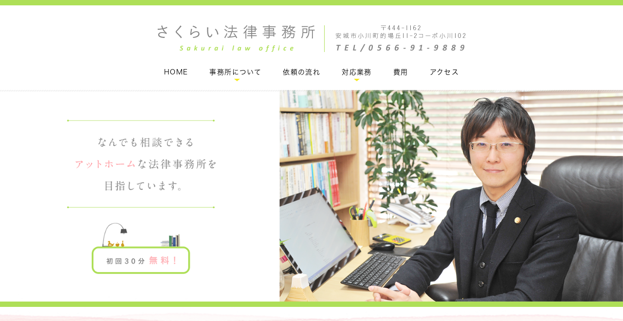

--- FILE ---
content_type: text/html; charset=UTF-8
request_url: http://www.sakurai-law.com/
body_size: 5530
content:
<!DOCTYPE html>
<html lang="ja" prefix="og: http://ogp.me/ns#">
    <head>
        <meta charset="UTF-8">
        <title>安城市の弁護士に法律相談をお考えなら、さくらい法律事務所</title>
        <meta name="description" content="安城市の、さくらい法律事務所では地域に密着した法律事務所として依頼主様の気になる疑問にお応えします。相続や交通事故、離婚や金銭トラブルまでお気軽に御相談くださいませ。">
        <meta name="keywords" content="安城市,弁護士,法律相談,法律事務所,離婚,金銭トラブル">
        
        
        <link rel="canonical" href="http://www.sakurai-law.com/">
        
        <link rel="alternate" type="application/atom+xml" title="Atom" href="/blog/atom.xml"/>
        
        <meta name="viewport" content="width=device-width, initial-scale=1.0, minimum-scale=1.0, maximum-scale=1.0">
        <meta name="format-detection" content="telephone=no">
        


        <link rel="icon" href="/favicon.ico">
        <link rel="stylesheet" href="http://static.plimo.com/static/common/css/static_common.min.css?20180802170241">
        <link rel="stylesheet" href="http://static.plimo.com/static/common/css/touchTouch.css?20180802170241">

        <link rel="stylesheet" href="/css/plimo_structure_5.css?20180802170241" />
        <link rel="stylesheet" href="/css/plimo_content_5.css?20180802170241" />
        <link rel="stylesheet" href="http://static.plimo.com/static/type5/css/camera.css">

        
        <link rel="shortcut icon" href=/asset/favicon.ico type="image/x-icon"/>
<script type="text/javascript" src="https://s3-ap-northeast-1.amazonaws.com/webfont.plimo.com/accessor/script/typesquare.js?2Ttpg6KeLnE%3D" charset="utf-8"></script>
        
    </head>
    <body class="full type5 top">
        <div class="wrapper">
        

            <div id="header">
                <div class="shadow">
    <div class="container_12">
        <div class="grid_12">
            <section class="menu clearfix">
                <h1><a href="/"><img src="/asset/logo.png?20180802170241" alt="さくらい法律事務所 〒442-1162 安城市小川町的場丘11-2 コーポ小川102 TEL：0566-91-9889"></a></h1>
                <nav class="horizontal-nav full-width horizontalNav-notprocessed">
                    <ul class="sf-menu">
                        <li><a href="/">Home</a></li>
                        <li><a href="javascript:void(0)">事務所について</a>
                            <ul>
                                <li><a href="/bengoshi/#an1">弁護士紹介</a></li>
                                <li><a href="/blog/blog01/">ブログ</a></li>
                           </ul>
                        </li>
                        <li><a href="/bengoshi/#flow_area">依頼の流れ</a></li> 
                        <li><a href="javascript:void(0)">対応業務</a>
                            <ul>
                                <li><a href="/syakkin/">借金問題</a></li>
                                <li><a href="/sozoku/">相続トラブル</a></li>
                                <li><a href="/kotu/">交通事故</a></li>
                                <li><a href="/rikon/">離婚・男女問題トラブル</a></li>
                                <li><a href="/hudousan/">不動産トラブル</a></li>
                                <li><a href="/keiji/">刑事事件</a></li>
                                <li><a href="/roudou/">労働トラブル</a></li>
                                <li><a href="/kigyou/">企業法務</a></li>
                           </ul>
                        </li>
                        <li><a href="/bengoshi/#hiyou">費用</a></li>
                        <li><a href="/bengoshi/#access">アクセス</a></li>
                    </ul>
                </nav>
            </section>
        </div>
    </div>
</div>

            </div>
            <!--//header-->
            <div id="mainimage">
                <div class="main_content">
<div class="pc"><img src="/asset/topimage.png?20180802170241" alt="さくらい法律事務所"></div>
<div class="sp"><img src="/asset/topimage_sp.png?20180802170241" alt="さくらい法律事務所"></div>
</div>
            </div>
            <!--//mainimage-->

            
            <!--//content-top-->
 <!--<div id="content">-->
 <!--<section class="bg1 pad4">-->
            <div id="content" class="clearfix"><div class="contents_block container_12 clearfix">
                
        <div id="page" class="contentArea grid_auto">
    
        <div class="parts free tac block01 b_09">
<div class="grid_12">
  <h2 class="block_title">お悩みを抱えている方へ</h2>
<p>「弁護士に相談しなければならない」</p>
<p>そういう立場に置かれたとき、この先どうなってしまうのか、不安で不安で仕方がないと思います。</p>
<p>さくらい法律事務所は、<span style="color: #ff6600;">お客さまが抱える不安を少しでも和らげるような事務所</span>づくりに努めています。</p>
<p>予約しやすい電話対応、心が落ち着く待合室、お話ししやすい相談室、</p>
<p>そして、弁護士がその不安を受け止めます。</p>
<p>さくらい法律事務所は、法的解決プラスアルファのサービスをご提供いたします。</p>
<p class="name">弁護士　山本　興輝</p>
</div>
</div>
    
        <div class="parts free tac b_09">
<div>
  <div class="grid_12">
<div class="grid_4">
<div class="item item1">
<div class="box_inner"><img src="http://www.sakurai-law.com/asset/top_img01.png?20180802170241" alt="アットホームな法律事務所" /> <a class="a1" href="../../bengoshi/#access">アットホームな法律事務所</a></div>
</div>
</div>
<div class="grid_4">
<div class="item item2">
<div class="box_inner"><img src="http://www.sakurai-law.com/asset/top_img02.png?20180802170241" alt="初めて相談する方へ" /> <a class="a1" href="../../bengoshi/#flow_area">初めて相談する方へ</a></div>
</div>
</div>
<div class="grid_4">
<div class="item item3">
<div class="box_inner"><img src="http://www.sakurai-law.com/asset/top_img03.png?20180802170241" alt="気になる費用について" /> <a class="a1" href="../../bengoshi/#hiyou">気になる費用について</a></div>
</div>
</div>
</div>
</div>
</div>
    
        <div class="parts text_image block03 b_11 clearfix">
<div class="grid_12">
<div class="b_11_in b_11_column1 clearfix">
   <h3>弁護士として大切にしていること</h3>
    <span><noscript data-large="http://www.sakurai-law.com/asset/DSC_0396A.jpg" data-small="http://www.sakurai-law.com/asset/DSC_0396A.jpg" data-alt="桜井弁護士" data-title="桜井弁護士"><img src="http://www.sakurai-law.com/asset/DSC_0396A.jpg?20180802170241" alt="桜井弁護士" title="桜井弁護士"   /></noscript></span>
    <p class="mb30">「お客さまにとっては人生の一大事」<br />弁護士の仕事は、質の良い物を売る、というだけではありません。<br />ほかの職業と異なるのは、お客さまの心の悩みを扱うところです。<br />お客さまの立場からすれば、相談し、依頼する弁護士が、自分の悩みをすべてさらけ出せるほどの器があるか。弁護士は常にこれを問われています。</p>
<p class="mb30">細野晴臣さんの「恋は桃色」という曲にこのような一節があります。<br />「おまえのなかで雨がふれば、ぼくは傘をとじて濡れていけるかな」<br />恋愛のうたですが、「こころに雨が降っているときには、相手に傘をさしてもらうのではなく、一緒に雨に濡れてほしい」という、庇護よりも共感の大切さをうたったものです。<br />弁護士の仕事も究極にはこれと同じだと思っています。</p>
<p class="mb30">法律という傘を差し広げることも大事ですが、ときにはその傘を閉じて一緒に雨にうたれる。人が悩みを打ち明けてくれるということ自体ありがたいものだと感謝し、その悩みを解消する途を雨に濡れながら一緒にさぐる。</p>
<p>暗く沈みがちな道中となりがちですが、少しでも心を落ち着かせて、そして楽しく、ともに歩いていきたいものです。</p>
</div>
</div></div>
    
        <div class="parts free block04 b_09">
<div class="grid_12">
  <ul class="contents_list">
<li class="pic tac">
<div class="inner"><img src="http://www.sakurai-law.com/asset/img-contents.png?20180802170241" alt="業務内容" /></div>
</li>
<li>
<div class="inner tac">
<h4 class="list-title">借金問題</h4>
<p class="txt heightLine-01">借金問題は、例外なく解決することが可能です。<br />借金問題を解決し、一刻も早く人間らしい生活を再スタートさせましょう。</p>
<a href="../../syakkin/">text</a></div>
</li>
<li>
<div class="inner tac">
<h4 class="list-title">相続問題</h4>
<p class="txt heightLine-01">当事務所では相続に関する案件が多く、得意としております。相続トラブルだけでなく、生前対策などについてもご相談ください。</p>
<a href="../../sozoku/">text</a></div>
</li>
<li>
<div class="inner tac">
<h4 class="list-title">交通事故</h4>
<p class="txt heightLine-01">交通事故事件は、弁護士介入のメリットが大きいです。当事務所での取扱件数も非常に多いです。</p>
<a href="../../kotu/">text</a></div>
</li>
</ul>
</div>
</div>
    
        <div class="parts free block04 b_09">
<div class="grid_12">
  <ul class="contents_list">
<li>
<div class="inner tac">
<h4>不動産トラブル</h4>
<p class="txt heightLine-02">当事務所では、不動産に関して連携・協力してくれる同業者がおります。専門的な案件であってもご相談ください。</p>
<a href="../../hudousan/">text</a></div>
</li>
<li>
<div class="inner tac">
<h4>刑事事件</h4>
<p class="txt heightLine-02">刑事事件の場合、弁護士がお手伝いできることは多岐にわたります。<br /> 被告人の利益のため、弁護士として最大の努力を行います。</p>
<a href="../../keiji/">text</a></div>
</li>
<li>
<div class="inner tac">
<h4>離婚・男女トラブル</h4>
<p class="txt heightLine-02">離婚案件は細かいやりとりが必要となりますので、弁護士や事務員との相性も重要です。事件処理は安心して任せて下さい。</p>
<a href="../../rikon/">text</a></div>
</li>
<li>
<div class="inner tac">
<h4>企業法務</h4>
<p class="txt heightLine-02">企業を守るための戦いをお手伝いするのが弁護士の役割です。<br /> 顧問弁護士だけでなく、スポット契約としての対応でもお受けいたします。</p>
<a href="../../kigyou/">text</a></div>
</li>
</ul>
</div>
</div>
    
        <div class="parts free b_09">
<div class="grid_12">
<div id="news" class="contentArea news_list">
<h2 class="titleBg">新着情報</h2>
<a href="/news/" class="ov"><span class="newsBt">一覧へ&nbsp;&gt;</span></a>
<dl class="clearfix"><dt>2018/05/09<span class="newsNew">NEW</span></dt><dd><a href="http://www.sakurai-law.com/blog/2018/05/post-13-596498.html" class="new" target="_blank">事務所開設５年目を迎えました</a></dd></dl>
<dl class="clearfix"><dt>2017/05/07<span class="newsNew">NEW</span></dt><dd><a href="http://www.sakurai-law.com/blog/2017/05/post-12-459070.html" class="new" target="_blank">営業時間変更のお知らせ</a></dd></dl>
<dl class="clearfix"><dt>2016/10/15<span class="newsNew">NEW</span></dt><dd><a href="http://www.sakurai-law.com/blog/2016/10/i-shall-be-released-340494.html" class="new" target="_blank">I shall be released</a></dd></dl>
<dl class="clearfix"><dt>2016/10/08<span class="newsNew">NEW</span></dt><dd><a href="http://www.sakurai-law.com/blog/2016/10/post-8-338091.html" class="new" target="_blank">ブログ更新頻度を増やします</a></dd></dl>
<dl class="clearfix"><dt>2016/06/02</dt><dd><a href="http://www.sakurai-law.com/blog/2016/06/post-7-250508.html" class="new">消費税増税よりも相続税増税を</a></dd></dl>

</div>
</div></div>
    
        <div class="parts image rollover b_10 clearfix">
<div class="toiawase_last"><span><a href="https://cms.plimo.com/cgi-bin/inquiry/www.sakurai-law.com/?blog_id=607&amp;amp;form_id=3026&amp;amp;type=view&amp;amp;token=lEncsMYSEb5ElQydMbfVFZAnBOW74MYAO51yvw7G" target="_blank"><noscript data-large="http://www.sakurai-law.com/asset/otoiawase_bt.jpg" data-small="http://www.sakurai-law.com/asset/otoiawase_bt.jpg" data-alt="お問い合わせはこちら" data-title="お問い合わせはこちら"><img src="http://www.sakurai-law.com/asset/otoiawase_bt.jpg?20180802170241" alt="お問い合わせはこちら" title="お問い合わせはこちら"   /></noscript></a></span></div>
</div>
    
        </div>
    
            </div></div>
        
        <!-- </section>-->
     <!--</div>-->
            <!--//content-->
                
            
            <!--//content-bottom-->

            
            <!--//side-->

            <div id="footer">
                <div class="container_12">
  <div class="grid_12">
    <div class="brand">
      <a href="/">･HOME</a>
      <a href="/bengoshi/">･事務所紹介</a>
      <a href="/bengoshi/#an1">･弁護士紹介</a>
      <a href="/bengoshi/#hiyou">･弁護士費用</a>
      <a href="/syakkin/">･借金問題</a>
      <a href="/sozoku/">･相続トラブル</a>
      <a href="/kotu/">･交通事故</a>
      <a href="/rikon/">･離婚·男女問題トラブル</a>
      <a href="/hudousan/">･不動産トラブル</a>
      <a href="/keiji/">･刑事事件</a>
      <a href="/roudou/">･労働トラブル</a>
      <a href="/kigyou/">･企業法務</a>
      <a href="/bengoshi/#access">･アクセス</a>
    </div>
    <div class="logo"><a href="/"><img src="/asset/logo_footer.png?20180802170241" alt="さくらい法律事務所"></a></div>
    <p class="addr">〒442-1162 安城市小川町的場丘11-2 コーポ小川102</p>

    <p class="tel_txt">TEL：
      <span data-plimo-url="cms.plimo.com" data-plimo-tel="0566919889" data-plimo-blog-id="607" data-plimo-token="lEncsMYSEb5ElQydMbfVFZAnBOW74MYAO51yvw7G"><a href="tel:0566919889">0566-91-9889</a></span>
    </p>
  </div>
</div>

<p class="privacy"><span id="copyright-year"></span>安城市で弁護士に法律相談をするなら、さくらい法律事務所へ。 Copyright(c) さくらい法律事務所 All Rights Reserved.&nbsp;<span class="br_block"><span class="white">|</span>&nbsp;<a href="/sitemap.html"> &gt; Sitemap</a></span>
</p>
            </div>
            <!--//footer-->
        </div>
        <!--//wrapper-->
        
        <div class="overlay_mask"></div>

        <script type="text/javascript" src="http://static.plimo.com/static/common/js/jquery.min.js?20180802170241"></script>
        <script type="text/javascript" src="http://static.plimo.com/static/common/js/static_type_noscript_image_replace.js?20180802170241"></script>
        <script type="text/javascript" src="http://static.plimo.com/static/common/js/base.js?20180802170241"></script>
        <script type="text/javascript" src="http://static.plimo.com/static/common/js/touchTouch.jquery.js?20180802170241"></script>
        <script type="text/javascript" src="http://static.plimo.com/static/common/js/jquery-migrate-1.1.1.js"></script>
        <script type="text/javascript" src="http://static.plimo.com/static/common/js/jquery.easing.1.3.js"></script>

        <script src="http://static.plimo.com/static/type5/js/script.js"></script>
        <script src="http://static.plimo.com/static/type5/js/superfish.js"></script>
        <script src="http://static.plimo.com/static/type5/js/jquery.ui.totop.js"></script>
        <script src="http://static.plimo.com/static/type5/js/jquery.mobilemenu.js"></script>
        <script src="http://static.plimo.com/static/type5/js/camera.js"></script>
        <script src="http://static.plimo.com/static/type5/js/jquery.equalheights.js"></script>
        <!--[if (gt IE 9)|!(IE)]><!-->
        <script type="text/javascript" src="http://static.plimo.com/static/common/js/jquery.mobile.customized.min.js"></script>
        <!--<![endif]-->



        <script type="text/javascript" src="/js/plimo.js?20180802170241"></script>


        <script>
        $(document).ready(function(){
            jQuery('#camera_wrap').camera({
                loader: false,
                pagination: true,
                minHeight: '250',
                thumbnails: false,
                height: '35.16666666667%',
                caption: true,
                navigation: false,
                fx: 'mosaic',
            });

            $().UItoTop({ easingType: 'easeOutQuart' });
        });
        </script>

        <div id="ext_service_tag" style="height:0; overflow:hidden;">
            

<script>
  (function(i,s,o,g,r,a,m){i['GoogleAnalyticsObject']=r;i[r]=i[r]||function(){
  (i[r].q=i[r].q||[]).push(arguments)},i[r].l=1*new Date();a=s.createElement(o),
  m=s.getElementsByTagName(o)[0];a.async=1;a.src=g;m.parentNode.insertBefore(a,m)
  })(window,document,'script','//www.google-analytics.com/analytics.js','ga');

  ga('create', 'UA-59285313-13', 'auto');
  ga('send', 'pageview');

</script>



        </div>
    </body>
</html>



--- FILE ---
content_type: text/css
request_url: http://www.sakurai-law.com/css/plimo_structure_5.css?20180802170241
body_size: 26582
content:
 /*css*/
@import "//static.plimo.com/static/type5/css/reset.css";
@import "//static.plimo.com/static/type5/css/skeleton.css";
@import "//static.plimo.com/static/type5/css/font-awesome.css";
@import "//static.plimo.com/static/type5/css/superfish.css";

@import url(//fonts.googleapis.com/css?family=Cantarell:400,700,400italic);
@import url(//fonts.googleapis.com/css?family=Jockey+One);
@import url(//fonts.googleapis.com/css?family=Ubuntu:400,700);

body{
     min-width: 960px;
     font-family: "ヒラギノ角ゴ ProN W3", "Hiragino Kaku Gothic ProN", "メイリオ", Meiryo, sans-serif; 
     /*color: #513000;*/
     background: #fff;
}
a:focus, *:focus { outline:none; }
p {
 margin-bottom: 22px;
}

img {
 max-width: 100%;
}

input {
 border-radius: 0 !important;
 outline: none !important;
}
h2{
 font-size: 1.7em;
  color: #5d3506;
  margin-bottom: 10px;
  border-bottom: 2px solid #5d3506;
}

h4{
 line-height: 39px;
 text-transform: uppercase;
 padding-bottom: 28px;
 margin-bottom: 30px;
}
h3{
 margin-bottom: 14px;
 text-transform: uppercase;
 display: inline-block;
}
h5{
 font: 33px/36px 'Jockey One', sans-serif;
 text-transform: uppercase;
 color: #2f2f2f;
 margin-bottom: 22px;
}
h6{
 padding: 65px 0 18px;
 text-transform: uppercase;
 margin-bottom: 18px;
 color: #444;
 position: relative;
 font: 38px/38px 'Jockey One', sans-serif;
}
h6:before{
 content: '';
 bottom: 0;
 text-align: center;
 width: 146px;
 right: 17%;
 position: absolute;
 height: 1px;
 display: inline-block;
 background: #d3d3d3;
}
a[href^="tel:"] {
 color: inherit;
 text-decoration: none;
}

* {
 -webkit-text-size-adjust: none;
}
figure{
 position: relative;
}
figcaption{
 color: #fff;
 text-transform: uppercase;
 right: 28px;
 position: absolute;
 font: bold 48px/44px 'Arial';
 text-align: right;
 bottom: 32px;
}
figcaption span{
 font-size: 36px;
 display: block;
}

/*-----------Header------------*/
#header{
      text-align: center;
      border-top: 11px solid #aedf57;
}
#header h1{
 clear: both;
 padding-top: 40px;
 margin-bottom: 25px;
 display: inline-block;
  max-width: 90%;
}
#header h1 img{
 display: block;
}
.shadow{
 position: relative;
}
h2 span{
 font-size: 68px;
 display: block;
 margin-bottom: 10px;
}
.brd1{
 border-bottom: #e6f9fe solid 1px;
}
.brd2{
 border-bottom: #fde9f0 solid 1px;
}
.brd3{
 border-bottom: #f5fceb solid 1px;
}
.item{
 padding: 0;
 margin-top: 28px;
}

/*-----------Content-----------*/

#content{
 text-align: center;
}
.zirei{
  float: left;
  margin: 30px 10px 10px 16px;
}

.content{
  width: 21.9%;
  color: #5d3506;
  float: left;
  padding: 10px 10px 10px 15px;
  text-align: center;
  margin-top: 30px;
}

/*-
.content{
  width: 218px;
  color: #5d3506;
  float: left;
  padding: 1% 0 1% 20px;
  text-align: center;
  margin-top: 30px;
}
-*/


.bg1{
 background: url('//static.plimo.com/static/type5/images/bg1.jpg');
 padding-bottom: 49px;
 border-top: 1px solid #e5e5e5;
}
.bg6{
 background: url('//static.plimo.com/static/type5/images/bg1.jpg');
 padding-bottom: 65px;
 border-top: 1px solid #e5e5e5;
}
.bg2{
 background: url('//static.plimo.com/static/type5/images/bg1.jpg');
 padding-bottom: 49px;
}
.bg3{
 background: url('//static.plimo.com/static/type5/images/bg6.jpg');
 padding-bottom: 10px;
 border-top: 1px solid #e5e5e5;
}
.bg5{
 background: url('//static.plimo.com/static/type5/images/bg6.jpg');
 padding-bottom: 50px;
 border-top: 1px solid #e5e5e5;
}
.div1{
 color: #fff;
 margin-top: 46px;
 padding: 3px 18px 9px;
 display: inline-block;
 border-radius: 34px;
 text-shadow: 1px 1px 0px #CFCFCF;
 position: relative;
 letter-spacing: -2.5px;
 font: bold 36px/48px 'Cantarell', sans-serif;
 background: #00bff3;
}
.flt{
 float: left;
}
.div1:before{
 bottom: -31px;
 content: '';
 left: 50%;
 position: absolute;
 height: 31px;
 background: url('//static.plimo.com/static/type5/images/corner.png') no-repeat;
 width: 31px;
 margin-left: 7px;
}
.block2{
 margin: 18px 0 30px;
 background: #e5e5e5;
 position: relative;
 padding: 25px 25px 30px;
}
.block2:before{
 content: '';
 left: 50%;
 margin-left: -16px;
 position: absolute;
 border-top: 20px solid #e5e5e5; 
 border-right: 16px solid transparent; 
 border-bottom: none; 
 border-left: 16px solid transparent; 
 width: 0px; 
 height: 0px;
 bottom: -15px; 
}
.block1, .block3, .block4, .block5{
 margin-bottom: 20px;
 border: 1px solid #e3e3e3;
 background: #fff;
 padding: 24px 18px 25px 31px;
}
.div6, .div3, .div4, .div5{
 width: 65px;
 display: inline-block;
 height: 54px;
 overflow: hidden;
 margin: 6px 15px 15px 0;
 float: left;
}
.div6{
 background: url('//static.plimo.com/static/type5/images/page2_icon1.png') 0 0 no-repeat;
}
.div3{
 background: url('//static.plimo.com/static/type5/images/page2_icon2.png') 0 0 no-repeat;
}
.div4{
 background: url('//static.plimo.com/static/type5/images/page2_icon3.png') 0 0 no-repeat;
}
.div5{
 background: url('//static.plimo.com/static/type5/images/page2_icon4.png') 0 0 no-repeat;
}
.block1:hover .div6,.block3:hover .div3,.block4:hover .div4,.block5:hover .div5{
 background-position: right 0;
}
.brd4{
 border-bottom: 1px solid #d3d3d3;
 overflow: hidden;
 padding-bottom: 8px;
 margin-bottom: 15px;
}
.block6{
 background: #e5e5e5;
 margin-bottom: 20px;
 overflow: hidden;
 border: 1px solid #e3e3e3;
}
div.p8{
 padding: 25px 75px 18px 15px;
}


/*------------Images-----------*/
a.lightbox {
 display: block;
 position: relative;
}
a.lightbox span {
 transition: 0.5s ease;
 -o-transition: 0.5s ease;
 -webkit-transition: 0.5s ease;
 display: block;
 position: absolute;
 z-index: 10;
 left: 0;
 right: 0;
 top: 0;
 bottom: 0;
 background: url(//static.plimo.com/static/type5/images/magnify.png) -100px center no-repeat;
}
a.lightbox:hover span {
 background-position: center center;
}
.img{
 display: inline-block;
 margin-bottom: 20px;
}
.img1{
 margin: 0 0 1px 1px;
 display: inline-block;
 float: right;
 border: 1px solid #e3e3e3;
}
.img2{
 margin-bottom: 20px;
 display: inline-block;
 border: 1px solid #e3e3e3;
}
.img3{
 margin: 20px 0 28px;
 border: 1px solid #e3e3e3;
}
.img1, .img2, .img3, .block6{
 -moz-box-sizing: border-box;
 -webkit-box-sizing: border-box;
 -o-box-sizing: border-box;
 box-sizing: border-box;
}




/*-------------Text------------*/
.txt{
 text-align: left;
}
.p1{
 text-transform: uppercase;
 color: #000;
 text-align: center;
 margin-bottom: 20px;
}
h2.p1>span{
 color: #000;
 display: block;
 font-size: 72px;
}
.p2{
 color: #fff;
 font: 12px/18px 'Ubuntu', sans-serif;
}
.p3{
 font: 13px/21px 'Ubuntu', sans-serif;
}
.p4{
 color: #444;
 text-transform: uppercase;
 font: 12px/21px 'Ubuntu', sans-serif;
}
.p5{
 font: 40px/40px 'Jockey One', sans-serif;
}
.p6{
 font: 14px/18px 'Jockey One', sans-serif;
 text-transform: uppercase;
 color: #aeaeae;
}
.p7{
 text-transform: uppercase;
 display: block;
 color: #444;
 margin-bottom: 20px;
}
.p8, .p9, .p10{
 text-transform: uppercase;
 color: #444;
 position: relative;
}
.p10{
 font: 38px/38px 'Jockey One', sans-serif;
 border-bottom: #d3d3d3 solid 1px;
 padding-bottom: 18px;
 margin-bottom: 18px;
}


/*-------------Links-----------*/
a {
 text-decoration: none;
 color: inherit;
 transition: 0.5s ease;
 -webkit-transition: 0.5s ease;
}
a:hover {
 color: #111;
}
.a1{
 padding: 5px 10px;
 position: relative;
 font-size: 17px;
 text-transform: uppercase;
 margin: 10px auto 0;
 background: #fff;
 display: block;
 border-radius: 5px;
 background: #aedf57;
 color: #fff;
 max-width: 375px;
}
.a2{
 color: #00bff3
}
.a3{
 color: #ee1c67;
}
.a4{
 color: #94e238;
}
.a1:hover {
 color: #ff9f9f;
 background: #f5e81e;
}
.a5{
 width: 125px;
 position: relative;
 font: 14px 'arial';
 margin-top: 4px;
 padding-top: 10px;
 height: 26px;
 color: #fff;
 display: inline-block;
 border-radius: 4px;
}
.a6{
 background: #ee1c67;
}
.a7{
 background: #00bff3;
}
.a5+.a5{
 margin-left: 3px;
}
.a8{
 display: inline-block;
 width: 43px;
 background: url('//static.plimo.com/static/type5/images/link6.png') right 0 no-repeat;
 height: 43px;
 margin-bottom: 38px;
 -o-transition: 0s ease;
 -webkit-transition: 0s ease;
 transition: 0s ease;
}
.a8:hover{
 background-position: left 0;
 -o-transition: 0s ease;
 -webkit-transition: 0s ease;
 transition: 0s ease;
}
.a9{
 color: #00bff3;
 text-transform: none;
}
.a9:hover{
 color: #444;
}
.a10{
 text-transform: uppercase;
 color: #444;
}
.a10:hover{
 color: #00bff3;
}
.a11{
 margin-bottom: 3px;
 display: inline-block;
 font-size: 19px;
 font-weight: bold;
}
.a12{
 top: 50%;
 display: inline-block;
 right: 20px;
 position: absolute;
 width: 43px;
 background: url('//static.plimo.com/static/type5/images/link6.png') left 0 no-repeat;
 height: 43px;
 margin-top: -22px;
 -o-transition: 0s ease;
 -webkit-transition: 0s ease;
 transition: 0s ease;
}
.a12:hover, .a13:hover{
 background-position: right 0;
 -o-transition: 0s ease;
 -webkit-transition: 0s ease;
 transition: 0s ease;
}
.a13{
 width: 43px;
 display: inline-block;
 margin-bottom: 30px;
 background: url('//static.plimo.com/static/type5/images/link6.png') left 0 no-repeat;
 height: 43px;
 -o-transition: 0s ease;
 -webkit-transition: 0s ease;
 transition: 0s ease;
}

.a6:hover {
 color: #fff;
 background-color: #fe4186;
}
.a7:hover {
 color: #fff;
 background: #4cdffc;
}


/*------------- margin bottom --------------------*/
.m_0{margin-bottom: 0px !important;}
.m_10{margin-bottom: 10px;}
.m_15{margin-bottom: 15px;}
.m_20{margin-bottom: 20px;}
.m_21{margin-bottom: 21px !important;}
.m_22{margin-bottom: 22px !important;}
.m_23{margin-bottom: 23px;} -
.m_25{margin-bottom: 25px !important;}
.m_27{margin-bottom: 27px !important;}
.m_30{margin-bottom: 30px;}
.m_40{margin-bottom: 40px;}
.m_44{margin-bottom: 44px;}
.m_45{margin-bottom: 45px;}
.m_46{margin-bottom: 46px;}
.m_47{margin-bottom: 47px;}
.m_48{margin-bottom: 48px;}
.m_50{margin-bottom: 50px;}
.m_64{margin-bottom: 64px;}
.m_65{margin-bottom: 65px;}
.m_66{margin-bottom: 66px;}
.m_67{margin-bottom: 67px;}
.m_70{margin-bottom: 70px;}
.m_76{margin-bottom: 76px;}


/*-------------Indent-----------*/
.pad1{
 padding-top: 56px;
}
.pad2{
 padding-top: 30px;
}
.pad3{
 padding-top: 75px;
}
.pad4{
 padding-bottom: 80px;
}
.mrg1{
 margin-top: 28px;
}
.mrg2{
 margin-top: 87px;
}
.mrg3{
 margin-bottom: 30px;
}
.mrg4{
 margin-bottom: 26px;
}
.mrg5{
 margin-top: 49px;
}
.mrg6{
 margin-bottom: 76px;
}
.mrg7{
 margin-bottom: 32px;
}
.mrg8{
 margin-top: 45px;
}
.mrg9{
 margin-bottom: 32px;
}
.mrg10{
 margin-top: 70px;
}




/*-------------List------------*/
.list{
 margin: 8px 0 17px;
}
.list a{
 font-family: 'Jockey One', sans-serif;
 font-size: 14px;
 text-transform: uppercase;
 line-height: 30px;
 color: #aeaeae;
}
.list li:hover a{
 color: #ee1c67;
}
.list li:hover{
 background: url('//static.plimo.com/static/type5/images/link7.png') 0 9px no-repeat;
}
.list1 figure{
 margin-top: 6px;
 margin-bottom: 16px;
}


/*-------------Footer-----------*/
#footer{
 text-align: center;
 padding-bottom: 30px;
  color: #FFF;
}
#footer h1{
 margin: 40px 0 8px;
 display: inline-block;
}
.brd{
 border-top: 6px solid #eaeaea;
 position: relative;
}



.brand>a{
  margin-top: 24px;
  display: inline-block;
}
.brand>a+a{
 margin-left: 0.7%;
}
.privacy{
 color: #5f5f5f;
 font-size: 13px;
 text-transform: inherit;
 line-height: 20px;
 letter-spacing: 0.5px;
}
.privacy span.white,
.privacy a {
 color: #fff;
}
.privacy a:hover {
   color: #5f5f5f;
}
.socials a{
 margin: 0 9px;
 display: inline-block;
 background: #fff;
}
.socials>a:hover, .brand>a:hover{
 opacity: 0.5;
 filter:alpha(opacity=50);
}

/*--------------To_Top----------*/
#toTop img{
	filter: alpha(opacity=50);
	-moz-opacity:0.5;
	opacity:0.5;
}

#toTop {
	display: inline;
    /*display: none;*/
    text-decoration: none;
    position: fixed;
    bottom: 20px;
    right: 20px!important;
    margin-left: 500px;
	margin-right: 0!important;
    overflow: hidden;
    width: 52px;
    height: 52px;
    border: none;
    text-indent: -999px;
    z-index: 20;
    background: url(//static.plimo.com/static/type5/images/totop.png) no-repeat left 0;

    transition: 0s ease;
    -o-transition: 0s ease;
    -webkit-transition: 0s ease;
}
#toTop:hover {
    outline: none;
    opacity: 0.5;
    filter:alpha(opacity=50);
}

/*--------------Map-------------*/
.map {
 overflow: hidden;
}
.map figure {
 display: block;
 width: 100%;
 border: 1px solid #e3e3e3;
 -moz-box-sizing: border-box;
 -webkit-box-sizing: border-box;
 -o-box-sizing: border-box;
 box-sizing: border-box;
}
.map figure iframe {
 width: 100%;
 height: 489px;
 max-width: 100%;
}
address {
 font-style: normal;
 margin-bottom: 30px;
    line-height: inherit;
}
address dt {
 color: #444;
 text-transform: uppercase;
 margin-bottom: 20px;
}
address dd{
 height: 22px;
}
address dd span {
 color: inherit;
 padding: 0;
 display: inline-block;
 text-align: left;
}
address a{
 color: #00bff3;
}
address a:hover{
 color: #444;
}
 .contentlast{
  clear: both;
 }

.setumei{
  text-align: center;
  float: left;
  margin: 50px 5px 10px;
  max-width: 32%;
}
.setumei img{
  margin-bottom: 10px;
}
/*=======================RESPONSIVE LAYOUTS===========================*/
#header {
	margin-bottom: 20px;
}
#header h1 img {
	width: 100%;
	margin: 0;
}

#header .rightBox {
	width: 40%;
}
#header .pc,
#header .pc_m {
	display: none;
}
#header #mail_button, #header #menu_button, #header #tel_button {
	display: inline;
	margin-left: 0;
	max-width:inherit;
	width:auto;
}
#header #mail_button img, #header #menu_button img, #header #tel_button img {
	display: inline;
	margin-left: 0.3%;
	max-width: 60px;
	width: 29%;
}
/* 1-2. globalNav ---------------------------- */
#gnav {
	background: none;
	height:auto;
	width: 100%;
}

.nav {
	display: none;
}
.nav li {
	border: none;
}
.nav > li {
	float: none;
}
.nav ul {
	display: block;
	width: 100%;
}
.nav > li.hover > ul, .nav li li.hover ul {
	position: static;
	color: #fff!important;
}
.nav li {
	background: #9cd7f7;
	border-top: 1px solid #fff;
	text-align: left;
    position: relative;
    display: block;
}
.nav li.first {
	width: 100%;
	border-left:none;
	color: #fff!important;

}
.nav li span:before {
	display: block;
	content: "";
	position: absolute;
	-webkit-transform: rotate(45deg);
	transform: rotate(45deg);
	top: 16px;
	right: 15px;
	width: 15px;
	height: 15px;
	margin-top: -5px;
	background: #fff;
	background: none\9; /* IE8 */
}
.nav li span:after {
	display: block;
	content: "";
	position: absolute;
	-webkit-transform: rotate(45deg);
	transform: rotate(45deg);
	top: 14px;
	right: 15px;
	width: 15px;
	height: 15px;
	margin-top: -5px;
	background: #9cd7f7;
	background: none\9; /* IE8 */
}

.nav a:hover {
	background: #ff84bd;
	text-decoration: none;
}
.nav span:hover {
	background: #9cd7f7;
	text-decoration: none;
}

@media only screen and (max-width: 995px) {
	
/*-----------Content-----------*/

#content{
 text-align: center;
}
.zirei{
  float: left;
  margin: 16px 16px 16px 21px;
}

.content{
  width: 29.7%;
  color: #5d3506;
  float: left;
  padding: 10px 10px 10px 15px;
  text-align: center;
  margin-top: 30px;
}
/*-----------------------------*/

 #header h1 {
  width: 100%;
 }
 body {
  min-width: 768px;
  overflow-x:hidden;
  overflow-y:auto;
 }
 .caption{
  height: 130px !important;
 }
 .caption h2{
  font-size: 38px;
  line-height: 38px;
 }
 .caption h2 span {
     font-size: 58px;
 }
 .shadow:before{
  left: 0;
  width: 100% !important;
 }
 .list li{
  padding-left: 17px;
 }
 .list a{
  line-height: 12px;
 }
 .list li:hover{
  background-position:  0 0;
 }
 .zirei{
  margin: 30px 16px 16px 17px;
 }
 .contentlast{
 clear: none;
 }
}



@media only screen and (max-width: 767px) {


	
/*-----------Content-----------*/

#content{
 text-align: center;
}
.zirei{
  float: left;
  margin: 16px 16px 16px 21px;
}

.content{
  width: 100%;
  color: #5d3506;
  float: left;
  padding: 10px 10px 10px 15px;
  text-align: center;
  margin-top: 30px;
}
/*-----------------------------*/

	
.content, #news dl{
  padding: 0%!important;
}
/* #content h4 {
  background: url(/asset/www.sakurai-law_03.png) no-repeat!important;
  background-size: 100%!important;
  padding: 0px 0 0 10px!important;
 letter-spacing: 0px!important;
}*/
 #header h1 {
  width: 100%;
 }
 body {
  min-width: 420px;
 }
 .caption{
  height: 110px !important;
 }
 .caption h2{
  font-size: 34px;
  letter-spacing: -2px;
     line-height: 30px;
 }
 .caption h2 span {
     font-size: 46px;
 }
 .camera_pag {
     bottom: 8px !important;
 }
 .mrg1{
  margin-top: 37px;
 }
 .mrg2{
  margin-top: 37px;
 }
 .img1, .flt {
     float: none;
 }
 h6{
  padding-top: 15px;
 }
 .mrg11{
  margin-top: 0px;
 }
 .mrg12{
  margin-bottom: 12px;
 }
 h6:before{
  width: 85%;
  right: 10%;
 }
 .mrg6 {
     margin-bottom: 30px;
 }
 .list a:hover{
  position: relative;
  color: #ee1c67;
  display: inline-block;
 }
 .list a:hover:before{
  content: '';
  width: 13px;
  position: absolute;
  height: 13px;
  background: url('//static.plimo.com/static/type5/images/link7.png') 0 0 no-repeat;
  top: 1px;
  display: block;
  left: -18px;
 }
 .list li:hover{
  background: none;
 }
 .gallery1 a.lightbox img{
  width: 100%;
 }
 .a13{
  margin-bottom: 40px;
 }
 .zirei{
  margin: 6px;
  padding: 0 10%;
  float: none;
 }
 .content,
 #news dl {
 max-width: 100%;
  padding: 0 13%;
 }
 .setumei{
  max-width: 100%!important;
  margin: 50px 0px 10px 0%;
 }


 .b_11 .b_11_in span img {
  float: none;
  width: 100%;
  margin: 0 .5em .5em 0%;
 }
#news dl {
  width: 100%!important;

 }
}



@media only screen and (max-width: 480px) {
 #header h1 {
  width: 100%;
 }
 body {
  min-width: 300px;
 }
 .caption {
  display: none !important;
 }
 h2.p1 > span{
  font-size: 50px;
 }
 .img{
  width: 100%;
 }

}

#footer h1 {
    display: inline-block;
    margin: 40px 0 8px;
}

/*-----------------------------------------------------------------------------------------------------------------------*//* inquiry */
.inquiry #content .contentArea {
    margin: 4em 0 10em;
    width: 100%;
}
.inquiry #content .message {
    margin-bottom: 2.4em;
}
.inquiryFormTable {
    border-bottom: 1px solid rgb(153, 153, 153);
    border-top: 1px solid rgb(153, 153, 153);
    padding: 2.4em 0;
}
.inquiryFormTable dl {
    display: table;
    width: 100%;
}
.inquiryFormTable dt {
    border-right: medium none;
    font-weight: 700;
    width: 25%;
}
.inquiryFormTable dd, .inquiryFormTable dt {
    display: table-cell;
    padding: 7px 10px 20px;
    text-align: left;
    vertical-align: top;
}
#inquiryForm .comment {
    color: rgb(153, 153, 153);
    display: block;
    font-size: 70%;
    margin-top: 0.3em;
}
.inquiryFormTable .formS {
    width: 30%;
}
.inquiryFormTable .formM {
    width: 50%;
}
.inquiryFormTable .formL {
    width: 82%;
}
.inquiryFormTable textarea {
    padding: 0.3em;
    width: 98%;
}
.inquiryFormTable .required {
    color: rgb(204, 0, 0);
    font-size: 80%;
    font-weight: 700;
    padding-left: 0.5em;
}
.inquiryFormTable .title {
    border-bottom: 1px solid rgb(153, 153, 153);
    color: rgb(51, 51, 51);
    margin: 1.5em 0;
    padding: 0.7em 0.5em;
}
.inquiryFormTable hr {
    -moz-border-bottom-colors: none;
    -moz-border-left-colors: none;
    -moz-border-right-colors: none;
    -moz-border-top-colors: none;
    border-color: rgba(0, 0, 0, 0) -moz-use-text-color -moz-use-text-color;
    border-image: none;
    border-style: solid none none;
    border-width: 15px 0 0;
    color: rgb(255, 255, 255);
    height: 0;
}
.inquiryFormTable .text {
    color: rgb(102, 102, 102);
    font-size: 90%;
    margin: 0.5em 0;
}
.inquiryFormTable label.tandem {
    display: block;
}
.inquiry #content .btBox {
    margin: 3.5em 0 0;
    text-align: center;
}
.inquiry #content .backBt, .inquiry #content .confirmBt, .inquiry #content .submitBt, .inquiry #content .topBt {
    border: thin solid rgb(0, 0, 0);
    height: auto;
    margin: 0;
    padding: 7px 0;
    text-align: center;
    text-decoration: none;
    width: 170px;
}
.inquiry #content .confirmBt:hover {
    opacity: 0.7;
}
.inquiry #content .backBt {
    margin-right: 30px;
}
.inquiry #content .topBt {
    display: block;
    margin: 2em auto;
}
.inquiry #content .errorText:before {
    content: "※";
}
.inquiry #content .errorText {
    color: rgb(204, 0, 0);
    display: block;
    font-size: 85%;
}
.inquiryFormTable textarea, input.formM {
    border: 1px solid rgb(204, 204, 204);
    border-radius: 3px;
}

/***********************blog*/
.blog h3 {
    margin-top: 0;
    padding-bottom: 0;
}

/************************************************************* notfound **/
#notfoundBody p {
    text-align: center;
}
#notfoundBody form {
    text-align: center;
}
#notfoundBody .contentArea {
    /*margin-left: 0;*/
    margin-bottom: 2em;
}

.static #content .contentArea p {
    line-height: 1.4em;
    margin-bottom: 1em;
}

.static #content h2.titleBg, h2.titleBg {
    background: #fdfbd5;
    /*border-bottom: 1px solid rgb(237, 237, 237);
    border-left: medium none;
    border-top: 3px solid rgb(0, 0, 0);*/
    font-size: 120%;
    padding: 10px 15px;
    background-size: cover;
}

/************************************************************* sitemap **/
ul.sitemap_ic li {
    border-bottom: 1px dotted rgb(204, 204, 204);
    list-style: outside none none;
    margin: 0;
    padding: 0;
    width: 100%;
}

ul.sitemap_ic li a {
    display: block;
    font-weight: bold;
    margin: 0;
    padding: 20px 10px 20px 15px;
    position: relative;
    text-decoration: none;
}

ul.sitemap_ic li a:before {
    background: none repeat scroll 0 0 rgb(204, 204, 204);
    content: "";
    display: block;
    height: 10px;
    margin-top: -5px;
    position: absolute;
    right: 15px;
    top: 50%;
    transform: rotate(45deg);
    -webkit-transform: rotate(45deg);
    width: 10px;
}
ul.sitemap_ic li a:after {
    background: none repeat scroll 0 0 rgb(255, 255, 255);
    content: "";
    display: block;
    height: 10px;
    margin-top: -5px;
    position: absolute;
    right: 18px;
    top: 50%;
    transform: rotate(45deg);
    -webkit-transform: rotate(45deg);
    width: 10px;
}

/********************************************** news **********/
#news {
    position: relative;
    clear: both;
    max-width: 913px;
    margin: 115px auto 0;
}
.under #news {
    margin: 0 auto 0;
}
#news h2 {
    display: block;
    font-size: 130%;
    margin: 0 0 17px !important;
    padding: 13px 20px 9px;
    border: 0 !important;
    font-weight: normal;
    border-bottom: none;
    letter-spacing: 0.1em;
    color: #848484;
    background: url(//www.sakurai-law.com/asset/bg-h2.png) no-repeat left center;
    position: relative;
}
#news dl {
  width: 100%;
  font-size: 13px;
  border-bottom: solid 1px #d4d4d4;
}

#news dt {
    float: none;
    font-weight: bold;
    margin-bottom: 0;
    padding: 0;
    color: #aedf57;
    font-size: 17px;
}

#news dt .newsNew {
    background: none repeat scroll 0 0 rgb(0, 0, 0);
    border-radius: 2px;
    color: rgb(255, 255, 255);
    font-size: 0.5em;
    margin: 0 0 0 10px;
    padding: 0.3em 0.5em;
}

#news dd {
  float: none;
  padding: 0 0 1em;
  width: auto;
  color: #848484;
}

#news dd a {
    text-decoration: none;
}
#news dd a:hover {
    text-decoration: underline;
}
/************************* 新着情報Link *************/
#news .ov {
    display: block;
    float: left;
    position: absolute;
    text-align: right;
    width: auto;
    right: 20px;
    top: 17px;
}
#news .newsBt:hover {
     text-decoration: underline;
}
/********************************************** news detail **********/
#newsDetail {
    margin-top: 10px;
}
.newsDetailBody {
    margin-top: 1em;
    padding: 0 10px 10px;
}
/******************************************** youtube resp 対応コード ******************/
.youtube_contents {
    position: relative;
    height: 0;
    padding: 30px 0 56.25%;
    overflow: hidden;
}
.youtube_contents embed {
    position: absolute;
    top: 0;
    left: 0;
    width: 100%;
    height: 100%;
}
.youtube_contents iframe {
    position: absolute;
    top: 0;
    left: 0;
    width: 100%;
    height: 100%;
}
/********************************************** blog imgs **********/
.blog #content img {
    height: auto;
    max-width: 100%;
    width: auto;
}
.blog #content .icon_imgs {
    width: auto !important;
}
.blog .shareBt .lineBt img {
    width: 88px !important;
}
.blog #content .shareBt {
    text-align: right;
}
.blog #content .twitter-share-button {
    width: 92px !important;
}
.blog #content .lineBt {
    vertical-align: bottom;
}



/********************************************** tuika **********/

.itiran{
  clear: both;
  float: right;
}
.b_11_in{
  clear: both;
}
#mainimage{
  text-align: center;
}
#content {
  text-align: left;
  line-height: 1.8;
  word-wrap: break-word;
  margin: 0 auto;
}

.brand{
 font-size: 9pt;
}

.toiawase_last{
    width: 308px;
    margin: 30px auto 0;
}

#map_canvas_connect_div_id18{
  border: solid 3px;
}

.map_big a:hover {
     text-decoration: underline;
}

/**************************メニュー*************************************/

.keireki{
  float: left;
  width: 100%;
}

--- FILE ---
content_type: text/css
request_url: http://www.sakurai-law.com/css/plimo_content_5.css?20180802170241
body_size: 22984
content:
/* *******************************************************************************
 1. common
 ├ 1-1. float
 ├ 1-2. margin
 ├ 1-3. padding
 ├ 1-4. text-align
 ├ 1-5. bold
 └ 1-6. ph
 2. footer
 3. blog
 4. not found
 5. pagenation
 6. line icon
 7. content
 8. top
 9. under
 10. under 100% width
 11. MAP
******************************************************************************* */
/* ****************************************************************************************
                    修正追加
******************************************************************************************* */
h2.block_title {
        font-family: 中ゴシックBBB JIS2004;
}
.text_box {
	float: right;
	width: 60%;
}
.bg_box {
        background: #f8f4ae;
        padding: 10px 15px;
        border-radius: 10px;
}
.flow_list {
        margin: 20px 10px;
}
.flow_list dt {
        display: inline-block;
        background: #ff9f9f;
        padding: 5px;
        color: #fff;
        border-radius: 5px;
}
/* 2列table-------------------------- */
.b_06 table th {
        border-bottom: 1px solid #aedf57;
        border-left: none;
        border-right: none;
        border-top: none;
        background: none;
}
.b_06 table td {
        border-bottom: 1px solid #ccc;
        border-left: none;
        border-right: none;
        border-top: none;
}
.top #content .contentArea p {
        color: #848484;
        font-size: 15px;
        line-height: 1.9;
}
a[href^="tel:"] {
	pointer-events: none;
	cursor:text;
}
/*rollover(Transmission) -------------------------- */
.rollover a img:hover,
.rollover span a img:hover,
.rollover .img_r span a img:hover {
	opacity: 0.8;
	filter: alpha(opacity=80);
	-ms-filter: "alpha( opacity=80 )";
}
@media screen and (min-width: 768px) and (max-width: 995px) {
a[href^="tel:"] {
	pointer-events: auto;
	cursor:pointer;
}
}
@media screen and (max-width: 767px) {
a[href^="tel:"] {
	pointer-events: auto;
	cursor:pointer;
}
.text_box {
	float: none;
	width: auto;
}
}
/* =====================================
 1. mainimage
===================================== */
/* 1-1. top -------------------------- */
/* image size fixed */
.top #mainimage {
        border-bottom: 11px solid #aedf57;
}
#mainimage .main_content .pc img {
        width: 100%;
        max-height: 544px;
        display: block !important;
        max-width: 1600px;
        margin: 0 auto;
}
@media screen and (max-width: 767px) {
#mainimage .main_content {
	background: none;
	height: auto;
}
}
/* =====================================
 2. block01
===================================== */
.block01 {
	background: url(//www.sakurai-law.com/asset/bg-block01.png) no-repeat center top;
        background-size: cover;
        padding-top: 90px;
        margin-bottom: 50px;
}
.block01 h2.block_title {
        border-bottom: none;
        margin-bottom: 25px;
        font-size: 28px;
        color: #848484;
        font-weight: normal;
        font-family: 中ゴシックBBB JIS2004;
	background: url(//www.sakurai-law.com/asset/bg-h2_pc.png) no-repeat center bottom;
        letter-spacing: 0.2em;
        padding-bottom: 33px;
        background-size: contain;
}
.block01 p.name {
        margin-top: 28px;
}
@media screen and (max-width: 767px) {
.block01 h2.block_title {
	background: url(//www.sakurai-law.com/asset/bg-h2_sp.png) no-repeat center bottom;
        padding-bottom: 20px;
}
}
/* =====================================
 3. block03
===================================== */
.block03 {
	background: url(//www.sakurai-law.com/asset/bg-block03.jpg) no-repeat center top;
        background-size: cover;
        padding-top: 55px;
        padding-bottom: 43px;
        margin-bottom: 60px;
        margin-top: 65px;
}
#content .block03 h3 {
        border-bottom: 1px dashed #898989;
        display: block;
        margin-bottom: 30px;
        font-size: 20px;
        color: #848484;
        font-weight: normal;
        letter-spacing: 0.2em;
        padding: 4px 5px 15px 35px;
        position: relative;
}
#content .block03 h3:before {
        position: absolute;
        content:'';
        background: #ff939a;
        height: 12px;
        width: 12px;
        border-radius: 50%;
        top: 23%;
        left: 15px;
}
.block03.b_11 .b_11_in span img {
	float: right;
	margin: 0 0 20px 20px;
}
@media screen and (max-width: 767px) {
.block03.b_11 .b_11_in span img {
	margin: 0 0 0.5em;
	width: 100%;
        float: none;
}
}
/* =====================================
 4. block04 
===================================== */
.block04 {
        margin-bottom: 42px;
}
.block04 ul.contents_list {
        width: 100%;
        margin: 0 auto;
        display: table;
        table-layout: fixed;
        max-width: 913px;
}
.block04 li {
        width: 25%;
        display: table-cell;
}
.block04 li.pic {
        vertical-align: middle;
}
.block04 li .inner {
        width: 100%;
        max-width: 208px;
        margin: 0 auto;
}
#content .block04 li h4 {
        background: #aedf57;
        color: #fff;
        text-align: center;
        padding: 9px 10px 11px;
        font-weight: normal;
        letter-spacing: 0.1em;
        position: relative;
        font-size: 20px;
        border-radius: 5px;
        margin-bottom: 20px;
}
#content .block04 li h4:after {
        content: '';
        position: absolute;
        border-top: 15px solid #aedf57;
        border-right: 15px solid transparent;
        border-left: 15px solid transparent;
        bottom: -6px;
        left: 47%;
}
.block04 li .inner p {
        margin-bottom: 13px !important;
}
.block04 li .inner a {
        background: url(//www.sakurai-law.com/asset/ic_01.png) no-repeat left 0;
        width: 45px;
        height: 45px;
        text-indent: -9999px;
        margin-bottom: 0;
        display: inline-block;
        -o-transition: 0s ease;
        -webkit-transition: 0s ease;
        transition: 0s ease;
}
.block04 li .inner a:hover {
        background-position: right 0;
}
@media screen and (min-width: 768px) and (max-width: 995px) {
.block04 li {
        width: 23%;
        display: table-cell;
        padding: 0 1%;
}
#content .block04 li h4 {
        font-size: 18px;
}
}
@media screen and (max-width: 767px) {
.block04 li .inner {
        max-width: 270px;
}
#content .block04 li h4 {
        background: #aedf57 !important;
        padding: 12px 10px 8px !important;
        letter-spacing: 0.1em !important;
}
.block04 ul.contents_list {
        width: auto;
        margin: 0 auto;
        display: block;
        table-layout: inherit;
}
.block04 li {
        width: auto;
        display: block;
        margin-bottom: 42px;
}
.block04 li:last-child {
        margin-bottom: 0;
}
.heightLine-01,
.heightLine-02 {
        height: auto !important;
}
}
/* ****************************************************************************************
                    修正終了
******************************************************************************************* */
/* =====================================
 1. common
===================================== */
/* 1-1. float -------------------------- */
.fl { float: left;}
.fr { float: right;}

/* 1-2. margin -------------------------- */
.mt05 { margin-top: 5px !important;}
.mt10 { margin-top: 10px !important;}
.mt15 { margin-top: 15px !important;}
.mt20 { margin-top: 20px !important;}
.mt25 { margin-top: 25px !important;}
.mt30 { margin-top: 30px !important;}
.mt35 { margin-top: 35px !important;}
.mt40 { margin-top: 40px !important;}
.mt45 { margin-top: 45px !important;}
.mt50 { margin-top: 50px !important;}

.mr05 { margin-right: 5px !important;}
.mr10 { margin-right: 10px !important;}
.mr15 { margin-right: 15px !important;}
.mr20 { margin-right: 20px !important;}
.mr25 { margin-right: 25px !important;}
.mr30 { margin-right: 30px !important;}
.mr35 { margin-right: 35px !important;}
.mr40 { margin-right: 40px !important;}
.mr45 { margin-right: 45px !important;}
.mr50 { margin-right: 50px !important;}

.mb05 { margin-bottom: 5px !important;}
.mb10 { margin-bottom: 10px !important;}
.mb15 { margin-bottom: 15px !important;}
.mb20 { margin-bottom: 20px !important;}
.mb25 { margin-bottom: 25px !important;}
.mb30 { margin-bottom: 30px !important;}
.mb35 { margin-bottom: 35px !important;}
.mb40 { margin-bottom: 40px !important;}
.mb45 { margin-bottom: 45px !important;}
.mb50 { margin-bottom: 50px !important;}

.ml05 { margin-left: 5px !important;}
.ml10 { margin-left: 10px !important;}
.ml15 { margin-left: 15px !important;}
.ml20 { margin-left: 20px !important;}
.ml25 { margin-left: 25px !important;}
.ml30 { margin-left: 30px !important;}
.ml35 { margin-left: 35px !important;}
.ml40 { margin-left: 40px !important;}
.ml45 { margin-left: 45px !important;}
.ml50 { margin-left: 50px !important;}

/* 1-3. padding -------------------------- */
.pa05 { padding: 5px;}
.pa10 { padding: 10px;}
.pa15 { padding: 15px;}
.pa20 { padding: 20px;}
.pa25 { padding: 25px;}
.pa30 { padding: 30px;}
.pa35 { padding: 35px;}
.pa40 { padding: 40px;}
.pa45 { padding: 45px;}
.pa50 { padding: 50px;}

.pt05 { padding-top: 5px;}
.pt10 { padding-top: 10px;}
.pt15 { padding-top: 15px;}
.pt20 { padding-top: 20px;}
.pt25 { padding-top: 25px;}
.pt30 { padding-top: 30px;}
.pt35 { padding-top: 35px;}
.pt40 { padding-top: 40px;}
.pt45 { padding-top: 45px;}
.pt50 { padding-top: 50px;}

.pr05 { padding-right: 5px;}
.pr10 { padding-right: 10px;}
.pr15 { padding-right: 15px;}
.pr20 { padding-right: 20px;}
.pr25 { padding-right: 25px;}
.pr30 { padding-right: 30px;}
.pr35 { padding-right: 35px;}
.pr40 { padding-right: 40px;}
.pr45 { padding-right: 45px;}
.pr50 { padding-right: 50px;}

.pb05 { padding-bottom: 5px;}
.pb10 { padding-bottom: 10px;}
.pb15 { padding-bottom: 15px;}
.pb20 { padding-bottom: 20px;}
.pb25 { padding-bottom: 25px;}
.pb30 { padding-bottom: 30px;}
.pb35 { padding-bottom: 35px;}
.pb40 { padding-bottom: 40px;}
.pb45 { padding-bottom: 45px;}
.pb50 { padding-bottom: 50px;}

.pl05 { padding-left: 5px;}
.pl10 { padding-left: 10px;}
.pl15 { padding-left: 15px;}
.pl20 { padding-left: 20px;}
.pl25 { padding-left: 25px;}
.pl30 { padding-left: 30px;}
.pl35 { padding-left: 35px;}
.pl40 { padding-left: 40px;}
.pl45 { padding-left: 45px;}
.pl50 { padding-left: 50px;}

/* 1-4. text-align -------------------------- */
.tal { text-align:left;}
.tac { text-align:center;}
.tar { text-align:right;}

/* 1-5. bold -------------------------- */
.bold {
    font-weight: bold;
}
/* 1-6. ph -------------------------- */
.ph {
    display: inline-block;
    border: 1px solid #e3e3e3;
    -moz-box-sizing: border-box;
    -webkit-box-sizing: border-box;
    -o-box-sizing: border-box;
    box-sizing: border-box;
}
.ph img {
	width: 100%;
}
/* =====================================
 2. footer
===================================== */
#footer {
    margin-top: 35px;
    background: url(http://www.sakurai-law.com/asset/bg-footer.jpg) no-repeat;
    background-size: cover;
    padding-top: 47px;
}
#footer div.logo {
    margin: 40px 0 45px;
    display: inline-block;
}
#footer img {
    width: 100%;
    max-width: 421px;
}
#footer .brand {
    font-size: 15px;
}
#footer .brand>a {
    margin-top: 3px;
}
#footer p.tel_txt {
    font-size: 25px;
    color: #ff8d93;
    letter-spacing: 0.2em;
    margin-bottom: 45px;
}
@media screen and (max-width: 767px) {
#footer p.tel_txt {
    letter-spacing: 0;
}
#footer span.br_block {
    display: block;
}
}
/* =====================================
 3. blog
===================================== */
.blog #content h3 {
     font-family: "ヒラギノ角ゴ ProN W3", "Hiragino Kaku Gothic ProN", "メイリオ", Meiryo, sans-serif; 
}
#blogList h3 {
    color: rgb(63, 200, 240);
    font: 30px/32px "Times New Roman";
    text-align: left;
    text-transform: uppercase;
}
/* side list */
.blogside h3 {
    color: rgb(63, 200, 240);
    font: 30px/26px "Times New Roman";
    text-transform: uppercase;
}
.blogside .list li {
    background: url(//static.plimo.com/static/type5/images/marker1.png) no-repeat scroll 0 16px rgba(0, 0, 0, 0);
    padding-left: 13px;
    text-align: left;
}
.blogside .list a {
    word-wrap: break-word;
}
/* =====================================
 4. not found
===================================== */
#notFound.grid_8 {
    min-height: 200px;
}
/* =====================================
 5. pagenation
===================================== */
#pagenation .inner {
    margin: 30px auto 20px;
    padding-top: 20px;
    white-space: nowrap;
    width: 235px;
}
#pagenation ul,#pagenation ol {
    margin: 0;
    padding: 0;
}
#pagenation ul {
    list-style: none outside none;
}
#pagenation li {
    float: left;
    font-size: 100%;
    margin: 0.15em;
    text-align: center;
    width: 2em;
}
#pagenation li a {
    background: none repeat scroll 0 0 rgb(237, 237, 237);
    color: rgb(102, 102, 102);
    display: block;
    padding: 0.25em 0;
}
#pagenation .active a, #pagenation a.active:hover {
    background: none repeat scroll 0 0 rgb(80, 48, 0);
    color: rgb(255, 255, 255);
}
#pagenation .arrow {
    float: left;
    margin: 0.2em;
}

/* =====================================
 6. line icon
===================================== */
.lineBt img{
    width: auto;
}
/* =====================================
 7. content
===================================== */
#content {
	text-align: left;
	line-height: 1.8;
        word-wrap: break-word;
        min-height: 800px;
}
#content p {
  line-height: 1.7;
  margin-bottom: 0;
  font-size: 16px;
}
.under #mainimage {
        margin-bottom: 20px;
}
.under h2 {
	text-align: center;
}
.under h2 span {
	font-size: 70%;
}
#content h4 {
    color: #aedf57;
    padding: 0;
    letter-spacing: 0.1em;
    position: relative;
    line-height: 1.4;
    font-size: 20px;
    font-family: 中ゴシックBBB JIS2004;
}

#content h3 {
  line-height: 1.2 !important;
  padding: 4px 4px 4px 4px;
  font-size: 25px;
  letter-spacing: 0.1em;
  font-weight: normal;
  border-bottom: solid 1px #ff939a;
  font-family: 中ゴシックBBB JIS2004;
  color: #ff939a;
  display: block;
}

#content h5 {
	font-weight: bold !important;
	border-bottom: 1px solid #d3d3d3;
    margin-bottom: 15px;
    padding-bottom: 8px;
}
#content .block3 h5,
#content .block4 h5,
#content .block5 h5,
#content .block1 h5 {
    overflow: hidden;
	font: 14px/18px "Jockey One",sans-serif;
}
/* =====================================
 8. top
===================================== */
/* balloon */
.div1:before{
    background: none;
}
.div1:after {
    content: '';
    position: absolute;
    border-top: 22px solid #00bff3;
    border-right: 0px solid transparent;
    border-left: 25px solid transparent;
    bottom: -19px;
    left: 35%;
}
/* 3color */
.item h4 {
    line-height: 1;
}
.mrg12 img {
    width:100% !important;
}
.img1 {
    width: 32%;
}
/* =====================================
 9. under
===================================== */
.block2 {
    height: auto !important;
}
.div6 {
    background: url(/asset/block1_div6.png) no-repeat;
}
.div3 {
    background: url(/asset/block3_div3.png) no-repeat;
}
.div4 {
    background: url(/asset/block4_div4.png) no-repeat;
}
.div5 {
    background: url(/asset/block5_div5.png) no-repeat;
}
.box_inner figure img {
	width: 100% !important;
}
/* link */
.a13 {
    background: url(/asset/ic_01.png) no-repeat;
    text-indent: -9999px;
	margin-bottom: 0;
}
/* list */
.list {
	padding-right: 15px;
}
.list li:hover {
    background: url(/asset/ic_02.png) no-repeat 0 50%;
}
.list li {
	padding-left: 17px;
	margin-bottom: 20px;
}
.list a {
	line-height: 18px;
}

/* 1-7. pc sp change -------------------------- */
.pc {
	display: block !important;
}
.sp {
	display: none !important;
}

@media screen and (max-width: 767px) {
.list li:hover {
    background: url(/asset/ic_02.png) no-repeat 0 10%;
}
.list a {
	line-height: 18px !important;
}
}
/* =====================================
 10. under 100% width
===================================== */
.full #content .container_12 {
    width: 100% !important;
}
.full .bg1 {
    border:none !important;
    display: block !important;
    margin: 0 !important;
    padding: 2em 0 !important;
}
.full p,
.full .block6,
.full .list {
    margin-bottom: 0;
}
.full .block2 {
    margin-top: 0;
}
.full #content .block4,
.full #content .block5 {
	margin-bottom: 0;
}
/*.full .b_01,
.full .b_02,
.full .b_04_2,
.full .b_09,
.full .b_10,
.full .b_11,
.full .b_10 .grid_12,
.full .b_11 .grid_12 {
    margin: 2.5em auto !important;
}*/
.full .grid_12 {
    margin: 0 auto !important;
    padding: 0 !important;
    position: relative !important;
    width: 960px !important;
    float: none;
    display: block;
}
.full .grid_12 .grid_1 {
    width: 60px !important;
}
@media screen and (min-width: 768px) and (max-width: 995px) {

.static .container_12 .grid_12,
#websiteNewsDetail .container_12 .grid_12 {
     margin-left: 0 !important;
     margin-right: 0 !important;
}
.blog.under .container_12 {
    width: 768px !important;
}
.full .grid_12,
.under .container_12 {
    width: 748px !important;
}
.full .grid_12 .grid_1 {
    width: 44px !important;
}
.full .grid_12 .grid_2 {
    width: 108px !important;
}
.full .grid_12 .grid_3 {
    width: 172px !important;
}
.full .grid_12 .grid_4 {
    width: 229px !important;
}
.full .grid_12 .grid_5 {
    width: 300px !important;
}
.full .grid_12 .grid_6 {
    width: 364px !important;
}
.full .grid_12 .grid_7 {
    width: 428px !important;
}
.full .grid_12 .grid_8 {
    width: 492px !important;
}
.full .grid_12 .grid_9 {
    width: 556px !important;
}
.full .grid_12 .grid_10 {
    width: 620px !important;
}
.full .grid_12 .grid_11 {
    width: 684px !important;
}
.full .grid_12 .grid_12 {
    width: 748px !important;
}
}
@media screen and (max-width: 767px) {
.full .grid_12 {
    width: 300px !important;
}
.full #content .block1,
.full #content .block3 {
	margin-bottom: 0;
}
}
@media screen and (min-width: 480px) and (max-width: 767px) {
.full .grid_12 {
    width: 420px !important;
}
.full .block6 {
	margin-bottom: 20px;
}
}
@media screen and (max-width: 767px) {
.full .block6 {
	margin-bottom: 20px;
}
.full .grid_2,
.full .grid_3,
.full .grid_4,
.full .grid_5,
.full .grid_6,
.full .grid_7,
.full .grid_8,
.full .grid_9,
.full .grid_10,
.full .grid_11,
.full .grid_12 {
	margin-bottom: 20px;
}
}
.full .grid_12:after {
    clear: both !important;
    content: " " !important;
    display: block !important;
    height: 0 !important;
    visibility: hidden !important;
}
.w100,
.w100 img {
	width: 100%;
}

.grid_12{
  width: 100%;
}

/* =====================================
 11. MAP
===================================== */
.gnv_tmp_map {
	position: relative;
	padding-bottom: 33%; /* これが縦横比 */
	height: 0;
	overflow: hidden;
}
.gnv_tmp_map iframe {
	position: absolute;
	top: 0;
	left: 0;
	width: 100% !important;
	height: 100% !important;
}
@media screen and (max-width: 600px) {
.gnv_tmp_map {
	position: relative;
	padding-bottom: 80%; /* これが縦横比 */
	height: 0;
	overflow: hidden;
}
}

/* =====================================
 12. nav
===================================== */
/*#notfoundBody nav,
#sitemapBody nav,
#newsList nav,
#websiteNewsDetail nav  {
	margin-bottom: 20px;
}
#inquiryBody nav {
	display:none;
}*/
/* 12-1. global nav -------------------------- */
.sf-menu{
        padding-top: 0px;
}
.sf-menu>li{
        position: relative;
        padding: 0px 15px 0px;
        float: left;
        margin: 0 0 1px 0;
}
.sf-menu a.sf-with-ul:before {
        background: url(//www.sakurai-law.com/asset/arrow.png) no-repeat;
        right: 42%;
        height: 5px;
        top: 30px;
        width: 12px;
}
.sf-menu > li.current,
.sf-menu > li.sfHover,
.sf-menu > li:hover {
        margin-bottom: 0;
        border-bottom: none;
}
.sf-menu > li a:hover {
        color: #ff8d93;
}
.sfHover{
        border-bottom:none !important;
        margin-bottom:0 !important;
}
.sf-menu>li>a{
        font-weight: normal;
        padding: 7px;
        letter-spacing: 0.1em;
}
.sf-menu > li > a {
        font-family: "ヒラギノ角ゴ ProN W3", "Hiragino Kaku Gothic ProN", "メイリオ", Meiryo, sans-serif; 
}
/* 12-2. sub nav -------------------------- */
.sf-menu ul {
	padding: 10px 0;
 	width: 100%;
        background-color: #aedf57;
        left: 0;
        top: 40px;
        border-radius: 7px;
}
.sf-menu ul li {
	padding: 5px 10px;
}
.sf-menu ul li a {
	line-height: 1.2;
        font-family: "ヒラギノ角ゴ ProN W3", "Hiragino Kaku Gothic ProN", "メイリオ", Meiryo, sans-serif; 
}
/* singlebox ******************************************************************/
/* 2 column
---------------------------- */
.singlebox2 {
    float: left;
    margin-left: 0;
    margin-right: 0;
    padding: 10px;
    width: 47% !important;
}
/* 3 column
---------------------------- */
.singlebox3 {
    float: left;
    margin-left: 0;
    margin-right: 0;
    padding: 10px;
    width: 30% !important;
}

/* 4 column
---------------------------- */
.singlebox4 {
    float: left;
    margin-left: 0;
    margin-right: 0;
    padding: 10px;
    width: 22% !important;
}

@media only screen and (max-width: 767px) {
/* 2 column
---------------------------- */
.singlebox2 {
    width: 100% !important;
    padding: 0;
}
/* 3 column
---------------------------- */
.singlebox3 {
    width: 100% !important;
    padding: 0;
}
/* 4 column
---------------------------- */
.singlebox4 {
    width: 100% !important;
    padding: 0;
}
/* common column
---------------------------- */
.singlebox2 .b_11_2_in,
.singlebox3 .b_11_2_in,
.singlebox4 .b_11_2_in {
    padding: 5px;
}
.singlebox2 .b_11_2_in span img,
.singlebox3 .b_11_2_in span img,
.singlebox4 .b_11_2_in span img {
    margin: 0;
}

.pc {
	display: none !important;
}
.sp {
	display: block !important;
}
}

/*@media only screen and (max-width: 995px) {
.pc {
	display: none !important;
}
.sp {
	display: block !important;
}
}*/

--- FILE ---
content_type: text/plain
request_url: https://www.google-analytics.com/j/collect?v=1&_v=j102&a=1357631415&t=pageview&_s=1&dl=http%3A%2F%2Fwww.sakurai-law.com%2F&ul=en-us%40posix&dt=%E5%AE%89%E5%9F%8E%E5%B8%82%E3%81%AE%E5%BC%81%E8%AD%B7%E5%A3%AB%E3%81%AB%E6%B3%95%E5%BE%8B%E7%9B%B8%E8%AB%87%E3%82%92%E3%81%8A%E8%80%83%E3%81%88%E3%81%AA%E3%82%89%E3%80%81%E3%81%95%E3%81%8F%E3%82%89%E3%81%84%E6%B3%95%E5%BE%8B%E4%BA%8B%E5%8B%99%E6%89%80&sr=1280x720&vp=1280x720&_u=IEBAAEABAAAAACAAI~&jid=212705786&gjid=1100705083&cid=574958691.1768845145&tid=UA-59285313-13&_gid=688586448.1768845145&_r=1&_slc=1&z=892751777
body_size: -285
content:
2,cG-6F2Y4Y28SV